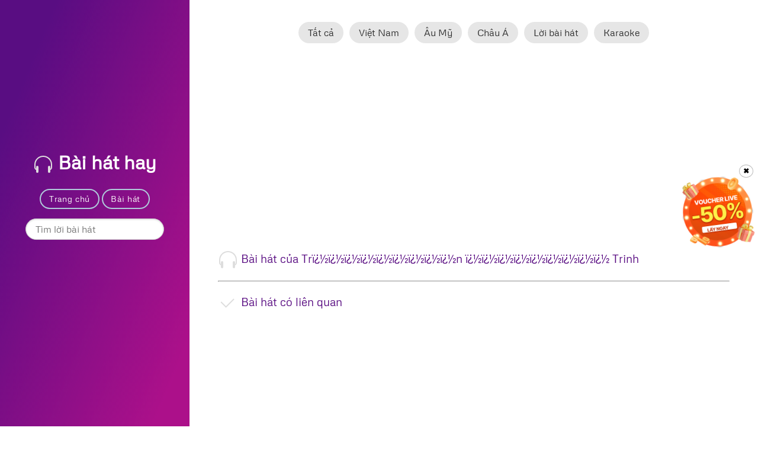

--- FILE ---
content_type: text/html; charset=utf-8
request_url: https://baihathay.net/music/nghe-sy/Tr%EF%BF%BD%EF%BF%BD%EF%BF%BD%EF%BF%BD%EF%BF%BD%EF%BF%BD%EF%BF%BD%EF%BF%BD%EF%BF%BDn%20%EF%BF%BD%EF%BF%BD%EF%BF%BD%EF%BF%BD%EF%BF%BD%EF%BF%BD%EF%BF%BD%EF%BF%BD%EF%BF%BD%20Trinh/trang-1.html
body_size: 3638
content:
<!doctype html>
<html lang="vi">
<head>
    <meta charset="utf-8">
    <meta name="viewport" content="width=device-width, initial-scale=1.0">
    <meta http-equiv="X-UA-Compatible" content="IE=edge">
    <meta name="google-site-verification" content="cPkLz4WoxYskQa93qD517zx-h6Ka1HU3ioglvnK0oHI"/>
    
    <title>Bài Hát Hay - Lời bài hát của Trï¿½ï¿½ï¿½ï¿½ï¿½ï¿½ï¿½ï¿½ï¿½n ï¿½ï¿½ï¿½ï¿½ï¿½ï¿½ï¿½ï¿½ï¿½ Trinh (lyrics) | Thư viện lời bài hát - nghe nhạc online - karaoke online</title>
<meta name="description" content="Bài Hát Hay - Lời bài hát của Trï¿½ï¿½ï¿½ï¿½ï¿½ï¿½ï¿½ï¿½ï¿½n ï¿½ï¿½ï¿½ï¿½ï¿½ï¿½ï¿½ï¿½ï¿½ Trinh (lyrics), Website bao gồm hơn một triệu bài hát, kèm theo lời bài hát Việt Nam và thế giới, nghe nhạc online, karaoke online, hợp âm chuẩn">
<meta property="og:title" content="Bài Hát Hay - Lời bài hát của Trï¿½ï¿½ï¿½ï¿½ï¿½ï¿½ï¿½ï¿½ï¿½n ï¿½ï¿½ï¿½ï¿½ï¿½ï¿½ï¿½ï¿½ï¿½ Trinh (lyrics) | Thư viện lời bài hát - nghe nhạc online - karaoke online" />

    <meta property="og:description" content="Bài Hát Hay - Website bao gồm hơn một triệu bài hát, kèm theo lời bài hát Việt Nam và thế giới, nghe nhạc online, karaoke online, hợp âm chuẩn">
    <meta property="og:url" content="http://baihathay.net/music/nghe-sy/Tr���������n ��������� Trinh/trang-1.html">
    <meta property="og:site_name" content="Thư viện lời bài hát - nghe nhạc online - karaoke online">
    <link rel="image_src" href="https://image.mp3.zdn.vn/thumb/240_240/avatars/8/a/8a55fd236489b21d33b7d32f794f752f_1350186958.jpg" />
    <meta property="og:image" content="http://image.mp3.zdn.vn/thumb/240_240/avatars/8/a/8a55fd236489b21d33b7d32f794f752f_1350186958.jpg">
    <meta property="og:image:secure_url" content="https://image.mp3.zdn.vn/thumb/240_240/avatars/8/a/8a55fd236489b21d33b7d32f794f752f_1350186958.jpg" />
    <meta property="og:image:type" content="image/jpg">
    <meta property="og:image:width" content="240">
    <meta property="og:image:height" content="240">
    <meta property="og:type" content="music.playlist" />
    <style>
    .snippet b {
        background: yellow;
    }
</style>

    <!-- Favicon -->
    <link rel="apple-touch-icon" sizes="57x57" href="/modules/music/themes/frontend/default/assets/img/icons/apple-icon-57x57.png">
    <link rel="apple-touch-icon" sizes="60x60" href="/modules/music/themes/frontend/default/assets/img/icons/apple-icon-60x60.png">
    <link rel="apple-touch-icon" sizes="72x72" href="/modules/music/themes/frontend/default/assets/img/icons/apple-icon-72x72.png">
    <link rel="apple-touch-icon" sizes="76x76" href="/modules/music/themes/frontend/default/assets/img/icons/apple-icon-76x76.png">
    <link rel="apple-touch-icon" sizes="114x114" href="/modules/music/themes/frontend/default/assets/img/icons/apple-icon-114x114.png">
    <link rel="apple-touch-icon" sizes="120x120" href="/modules/music/themes/frontend/default/assets/img/icons/apple-icon-120x120.png">
    <link rel="apple-touch-icon" sizes="144x144" href="/modules/music/themes/frontend/default/assets/img/icons/apple-icon-144x144.png">
    <link rel="apple-touch-icon" sizes="152x152" href="/modules/music/themes/frontend/default/assets/img/icons/apple-icon-152x152.png">
    <link rel="apple-touch-icon" sizes="180x180" href="/modules/music/themes/frontend/default/assets/img/icons/apple-icon-180x180.png">
    <link rel="icon" type="image/png" sizes="192x192"  href="/modules/music/themes/frontend/default/assets/img/icons/android-icon-192x192.png">
    <link rel="icon" type="image/png" sizes="32x32" href="/modules/music/themes/frontend/default/assets/img/icons/favicon-32x32.png">
    <link rel="icon" type="image/png" sizes="96x96" href="/modules/music/themes/frontend/default/assets/img/icons/favicon-96x96.png">
    <link rel="icon" type="image/png" sizes="16x16" href="/modules/music/themes/frontend/default/assets/img/icons/favicon-16x16.png">
    <link rel='shortcut icon' type='image/x-icon' href='/modules/music/themes/frontend/default/assets/img/icons/favicon.ico' />
    <link rel="manifest" href="/modules/music/themes/frontend/default/assets/img/icons/manifest.json">
    <meta name="msapplication-TileColor" content="#ffffff">
    <meta name="msapplication-TileImage" content="/modules/music/themes/frontend/default/assets/img/icons/ms-icon-144x144.png">
    <meta name="theme-color" content="#ffffff">


    <link as="style" rel="stylesheet preload prefetch" href="/modules/music/themes/frontend/default/assets/css/icono.min.css" media="screen" crossorigin="anonymous">
    <link as="style" rel="stylesheet preload prefetch" href="/modules/music/themes/frontend/default/assets/css/pure-min.css" crossorigin="anonymous"
          media="screen">
    <link as="style" rel="stylesheet preload prefetch" href="/modules/music/themes/frontend/default/assets/css/grids-responsive-min.css" media="screen" crossorigin="anonymous">

    <!--[if lt IE 9]>
    <script src="/modules/music/themes/frontend/default/assets/js/html5shiv.min.js"></script>
    <![endif]-->
    <!-- Main Style CSS -->
    <link as="style" rel="stylesheet preload prefetch" href="/modules/music/themes/frontend/default/assets/css/style.css" media="screen" crossorigin="anonymous">

    <script>
    window.addEventListener('load', function() {
        var is_load = 0
        function loadanalytics() {
            if (is_load == 0) {
                is_load = 1
                var an = document.createElement('script')
                an.async = true;
                an.src = 'https://www.googletagmanager.com/gtag/js?id=UA-25520546-15'
                var sc = document.getElementsByTagName('script')[0]
                sc.parentNode.insertBefore(an, sc);
                window.dataLayer = window.dataLayer || [];
                function gtag() {
                    dataLayer.push(arguments);
                }
                gtag('js', new Date());
                gtag('config', 'UA-25520546-15');
            }
        }
        window.addEventListener('scroll', function() {
            loadanalytics()
        })
    })
</script>    <link rel="dns-prefetch" href='https://pagead2.googlesyndication.com/pagead/js/adsbygoogle.js'/>
</head>

<body>



<div class="wrapper">
    <div id="layout" class="pure-g">
        <div class="sidebar pure-u-1 pure-u-md-1-4">
            <div class="header">
                <h1 class="brand-title"><a href="/vi"><i class="icono-headphone"></i> Bài hát hay</a></h1>
                <nav class="nav">
                    <ul class="nav-list">
                        <li class="nav-item">
                            <a class="pure-button" href="/vi">Trang chủ</a>
                        </li>
                        <li class="nav-item">
                            <a class="pure-button" href="/music/nghe-nhac-online.html">Bài hát</a>
                        </li>
                    </ul>
                </nav>
                <p/>
                <form action="#" method="POST" class="pure-form" id="form-search" onsubmit="return handleClick(event)">
                    <input placeholder="Tìm lời bài hát" id="query" type="text" class="pure-input-rounded"/>
                    <button type="submit" class="hidden"></button>
                </form>

            </div>
        </div>

        <div class="content pure-u-1 pure-u-md-3-4">
            <div class="genres-container">
    <a href='/music/bai-hat/trang-1.html'
       class="button-small pure-button ">Tất cả</a>
    <a href='/music/the-loai/Việt Nam/trang-1.html'
       class="button-small pure-button ">Việt Nam</a>
    <a href='/music/the-loai/Âu Mỹ/trang-1.html'
       class="button-small pure-button ">Âu Mỹ</a>
    <a href='/music/the-loai/Hàn Quốc/trang-1.html'
       class="button-small pure-button ">Châu Á</a>
    <a href='/music/loi-bai-hat/trang-1.html'
       class="button-small pure-button ">Lời bài hát</a>
    <a href='/music/karaoke/trang-1.html'
       class="button-small pure-button ">Karaoke</a>
</div>            <div style="text-align: center;height:30px;overflow: hidden;">
                <div class="fb-like" data-href="http://baihathay.net/music/nghe-sy/Tr���������n ��������� Trinh/trang-1.html" data-width="" data-layout="button_count"
                     data-action="like" data-size="small" data-share="true"></div>
            </div>
            <div id="top-ads">

                

<ins class="adsbygoogle" style="display:block" data-ad-client="ca-pub-9480386066806055" data-ad-slot="1524968393" data-ad-format="auto"></ins>
<script>
    (adsbygoogle = window.adsbygoogle || []).push({});
</script>
            </div>


            

<div class="pagination">
                                    </div><h3><i class="icono-headphone"></i> Bài hát của Trï¿½ï¿½ï¿½ï¿½ï¿½ï¿½ï¿½ï¿½ï¿½n ï¿½ï¿½ï¿½ï¿½ï¿½ï¿½ï¿½ï¿½ï¿½ Trinh</h3><hr/>
<h3><i class="icono-check"></i> Bài hát có liên quan</h3>
<ul class="pure-menu-list">
</ul>
<script type="application/ld+json">
    {
    "@context": "http://schema.org",
    "@type": "MusicPlaylist",
    "name": "Thư viện lời bài hát Việt Nam và Thế giới",
    "numTracks": "0"
    }
</script>
<div class="pagination">
                                    </div>
            

<ins class="adsbygoogle" style="display:block" data-ad-client="ca-pub-9480386066806055" data-ad-slot="1524968393" data-ad-format="auto"></ins>
<script>
    (adsbygoogle = window.adsbygoogle || []).push({});
</script>








        </div>

    </div>
</div>

<script type="application/ld+json">
    {
        "@context": "https://schema.org",
        "@type": "EntertainmentBusiness",
        "name": "Bài Hát Hay",
        "alternateName": "Thư viện lời bài hát, nghe nhạc online, karaoke online",
        "@id": "https://baihathay.net/",
        "image": "https://baihathay.net/content/uploads/cms/2020/11/19/logo-baihathay.jpg",
        "description": "Bài Hát Hay - Website bao gồm hơn một triệu bài hát, kèm theo lời bài hát Việt Nam và thế giới, nghe nhạc online, karaoke online, hợp âm chuẩn",
        "hasMap": "https://www.google.com/maps/place/B%C3%A0i+H%C3%A1t+Hay+-+Th%C6%B0+vi%E1%BB%87n+l%E1%BB%9Di+b%C3%A0i+h%C3%A1t,+nghe+nh%E1%BA%A1c+online,+karaoke+online/@21.031425,105.7598652,17z/data=!3m1!4b1!4m5!3m4!1s0x0:0x259cd073bb1e13b4!8m2!3d21.031425!4d105.7620539",
        "url": "https://baihathay.net/",
        "telephone": "0933999110",
        "priceRange": "100000VND-500000000VND",
        "address": {
            "@type": "PostalAddress",
            "streetAddress": "9/C12 Ngõ 44 Nguyễn Cơ Thạch, Cầu Diễn",
            "addressLocality": "Nam Từ Liêm",
            "addressRegion": "Hà Nội",
            "postalCode": "100000",
            "addressCountry": "VN"
        },
        "geo": {
            "@type": "GeoCoordinates",
            "latitude": 21.031425,
            "longitude": 105.7598652
        },
        "openingHoursSpecification": {
            "@type": "OpeningHoursSpecification",
            "dayOfWeek": [
                "Monday",
                "Tuesday",
                "Wednesday",
                "Thursday",
                "Friday",
                "Saturday",
                "Sunday"
            ],
            "opens": "00:00",
            "closes": "23:59"
        },
        "sameAs": [
            "https://www.facebook.com/baihathay.net",
            "https://twitter.com/baihathay",
            "https://www.linkedin.com/in/baihathaynet/",
            "https://www.pinterest.com/baihathaynet",
            "https://baihathaynet.tumblr.com/",
            "https://soundcloud.com/baihathaynet",
            "https://www.youtube.com/channel/UCsYtRmpu9mrcjq7MKXP5O2A",
            "https://sites.google.com/view/baihathay",
            "https://baihathaynet.blogspot.com/",
            "https://ello.co/baihathay",
            "https://baihathaynett.business.site/",
            "https://baihathay.weebly.com/"
        ]
    }
</script>
<script>
    //<![CDATA[
    (adsbygoogle = window.adsbygoogle || []).push({
        google_ad_client: "ca-pub-9480386066806055",
        enable_page_level_ads: true});
    setTimeout(KJ_AsOT, 2500);
    function KJ_AsOT() {
        var head_ID = document.getElementsByTagName("head")[0];
        var script_element = document.createElement('script');
        script_element.type = 'text/javascript';
        script_element.src = '//pagead2.googlesyndication.com/pagead/js/adsbygoogle.js';
        head_ID.appendChild(script_element);
    }
    //]]>
</script>
<script type='text/javascript'>
    let pLoopTimeHours = 0.01;
    let pAffiliateId = 'A100108621';
    let pIncludeClose = true; //false - true
    let pWidthPCScreen = 120;
    let pWidthMobileScreen = 120;
    let pUrls = [
        'https://shopee.vn/',
        'https://www.lazada.vn/',
    ];
    let pBanners = [
        'https://res.cloudinary.com/dwszylalu/image/upload/v1693450477/popup/voucher_live_snhxhw.png',
        'https://s3.ap-southeast-1.amazonaws.com/adpia.vn/util/upload_document/20231006/50K.png'
    ];
    let iconFollowLink = true;
</script>
<script src="https://s3.ap-southeast-1.amazonaws.com/storage.adpia.vn/cdn-newpub-230831.js"></script><script src="/modules/music/themes/frontend/default/assets/js/script.js"></script>
</body>
</html>


--- FILE ---
content_type: text/html; charset=utf-8
request_url: https://www.google.com/recaptcha/api2/aframe
body_size: 265
content:
<!DOCTYPE HTML><html><head><meta http-equiv="content-type" content="text/html; charset=UTF-8"></head><body><script nonce="uaGohXThc6_x8REBcl24bg">/** Anti-fraud and anti-abuse applications only. See google.com/recaptcha */ try{var clients={'sodar':'https://pagead2.googlesyndication.com/pagead/sodar?'};window.addEventListener("message",function(a){try{if(a.source===window.parent){var b=JSON.parse(a.data);var c=clients[b['id']];if(c){var d=document.createElement('img');d.src=c+b['params']+'&rc='+(localStorage.getItem("rc::a")?sessionStorage.getItem("rc::b"):"");window.document.body.appendChild(d);sessionStorage.setItem("rc::e",parseInt(sessionStorage.getItem("rc::e")||0)+1);localStorage.setItem("rc::h",'1768978439966');}}}catch(b){}});window.parent.postMessage("_grecaptcha_ready", "*");}catch(b){}</script></body></html>

--- FILE ---
content_type: application/javascript
request_url: https://baihathay.net/modules/music/themes/frontend/default/assets/js/script.js
body_size: 444
content:
window.onbeforeunload = null;
function initXMLhttp(){var e;return e=window.XMLHttpRequest?new XMLHttpRequest:new ActiveXObject("Microsoft.XMLHTTP")}function minAjax(e){if(!e.url)return void(1==e.debugLog&&console.log("No Url!"));if(!e.type)return void(1==e.debugLog&&console.log("No Default type (GET/POST) given!"));e.method||(e.method=!0),e.debugLog||(e.debugLog=!1);var o=initXMLhttp();o.onreadystatechange=function(){4==o.readyState&&200==o.status?(e.success&&e.success(o.responseText,o.readyState),1==e.debugLog&&console.log("SuccessResponse"),1==e.debugLog&&console.log("Response Data:"+o.responseText)):1==e.debugLog&&console.log("FailureResponse --> State:"+o.readyState+"Status:"+o.status)};var t=[],n=e.data;if("string"==typeof n)for(var s=String.prototype.split.call(n,"&"),r=0,a=s.length;a>r;r++){var c=s[r].split("=");t.push(encodeURIComponent(c[0])+"="+encodeURIComponent(c[1]))}else if("object"==typeof n&&!(n instanceof String||FormData&&n instanceof FormData))for(var p in n){var c=n[p];if("[object Array]"==Object.prototype.toString.call(c))for(var r=0,a=c.length;a>r;r++)t.push(encodeURIComponent(p)+"[]="+encodeURIComponent(c[r]));else t.push(encodeURIComponent(p)+"="+encodeURIComponent(c))}t=t.join("&"),"GET"==e.type&&(o.open("GET",e.url+"?"+t,e.method),o.send(),1==e.debugLog&&console.log("GET fired at:"+e.url+"?"+t)),"POST"==e.type&&(o.open("POST",e.url,e.method),o.setRequestHeader("Content-type","application/x-www-form-urlencoded"),o.send(t),1==e.debugLog&&console.log("POST fired at:"+e.url+" || Data:"+t))}
function handleClick(e)
{
    e.preventDefault();
    query = document.getElementById('query').value;

    window.location.href = '/music/tim-kiem/' + query + '/trang-1.html';
}
function handleKaraokeQuery(e)
{
    e.preventDefault();
    query = document.getElementById('query').value;

    window.location.href = '/music/tim-kiem-karaoke/' + query + '/trang-1.html';
}
